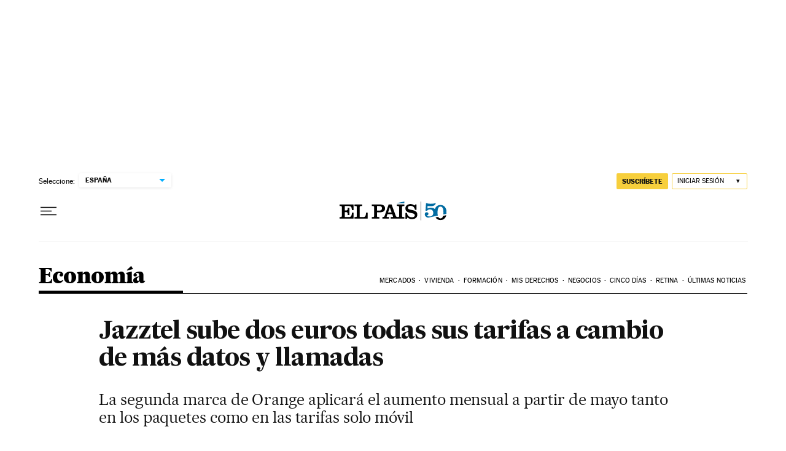

--- FILE ---
content_type: application/javascript; charset=utf-8
request_url: https://fundingchoicesmessages.google.com/f/AGSKWxWD9m5t-aOANODG2NBMTo3VyJE9eQVVpjfs1gi64Nbfm5pRkvc9DCPRnB7wG2G4ca6YXqLARxieV5xAe3D-vVTMMEFEonaXU3qMZTo4Jy1VoHiFlv3qXSFjVv_oTY5rJMRlconUvKzdtfoYgnbL5yrXOMRQL9Bxg6Rl-FzLkHByXfxO-XNTIaWkV2fq/_/ads_leaderboard_/ads/video_/600_90_/bannerframeopenads./torget_ads.
body_size: -1290
content:
window['4293eaef-a6f5-4659-a60d-a436c590f77d'] = true;

--- FILE ---
content_type: application/javascript; charset=utf-8
request_url: https://fundingchoicesmessages.google.com/f/AGSKWxU6Ex96bbul2zCKdYkMQkqETJwGD-PDzX8hILTQowFhBtJVBeoks0FCIgBQJBsZIsHXEcnWW68csZYX9cvjCKJPyp1bTM8fomAW_7WSHUQ2Renbd8SVmDiG0Uy09l6F5Zz27MQ=?fccs=W251bGwsbnVsbCxudWxsLG51bGwsbnVsbCxudWxsLFsxNzY5MTAwNzU3LDQ1NjAwMDAwMF0sbnVsbCxudWxsLG51bGwsW251bGwsWzcsNl0sbnVsbCxudWxsLG51bGwsbnVsbCxudWxsLG51bGwsbnVsbCxudWxsLG51bGwsMV0sImh0dHBzOi8vZWxwYWlzLmNvbS9lY29ub21pYS8yMDE3LzAzLzI0L2FjdHVhbGlkYWQvMTQ5MDM2ODk5Ml84MTQwODYuaHRtbCIsbnVsbCxbWzgsIjlvRUJSLTVtcXFvIl0sWzksImVuLVVTIl0sWzE2LCJbMSwxLDFdIl0sWzE5LCIyIl0sWzE3LCJbMF0iXSxbMjQsIiJdLFsyOSwiZmFsc2UiXV1d
body_size: 105
content:
if (typeof __googlefc.fcKernelManager.run === 'function') {"use strict";this.default_ContributorServingResponseClientJs=this.default_ContributorServingResponseClientJs||{};(function(_){var window=this;
try{
var qp=function(a){this.A=_.t(a)};_.u(qp,_.J);var rp=function(a){this.A=_.t(a)};_.u(rp,_.J);rp.prototype.getWhitelistStatus=function(){return _.F(this,2)};var sp=function(a){this.A=_.t(a)};_.u(sp,_.J);var tp=_.ed(sp),up=function(a,b,c){this.B=a;this.j=_.A(b,qp,1);this.l=_.A(b,_.Pk,3);this.F=_.A(b,rp,4);a=this.B.location.hostname;this.D=_.Fg(this.j,2)&&_.O(this.j,2)!==""?_.O(this.j,2):a;a=new _.Qg(_.Qk(this.l));this.C=new _.dh(_.q.document,this.D,a);this.console=null;this.o=new _.mp(this.B,c,a)};
up.prototype.run=function(){if(_.O(this.j,3)){var a=this.C,b=_.O(this.j,3),c=_.fh(a),d=new _.Wg;b=_.hg(d,1,b);c=_.C(c,1,b);_.jh(a,c)}else _.gh(this.C,"FCNEC");_.op(this.o,_.A(this.l,_.De,1),this.l.getDefaultConsentRevocationText(),this.l.getDefaultConsentRevocationCloseText(),this.l.getDefaultConsentRevocationAttestationText(),this.D);_.pp(this.o,_.F(this.F,1),this.F.getWhitelistStatus());var e;a=(e=this.B.googlefc)==null?void 0:e.__executeManualDeployment;a!==void 0&&typeof a==="function"&&_.To(this.o.G,
"manualDeploymentApi")};var vp=function(){};vp.prototype.run=function(a,b,c){var d;return _.v(function(e){d=tp(b);(new up(a,d,c)).run();return e.return({})})};_.Tk(7,new vp);
}catch(e){_._DumpException(e)}
}).call(this,this.default_ContributorServingResponseClientJs);
// Google Inc.

//# sourceURL=/_/mss/boq-content-ads-contributor/_/js/k=boq-content-ads-contributor.ContributorServingResponseClientJs.en_US.9oEBR-5mqqo.es5.O/d=1/exm=ad_blocking_detection_executable,kernel_loader,loader_js_executable/ed=1/rs=AJlcJMwtVrnwsvCgvFVyuqXAo8GMo9641A/m=cookie_refresh_executable
__googlefc.fcKernelManager.run('\x5b\x5b\x5b7,\x22\x5b\x5bnull,\\\x22elpais.com\\\x22,\\\x22AKsRol-7dVztI-Pn-0PE1A1NGMZq9gVPiffWJALGZuFb5etTaA61pt5Up9_n471iOisbQmUyR0DMGkI5em8xcRVHjkFl1KjEZ9y-fw_fBUT6cC0IWZ9Co77VECtfmKgElswdd_qLk5DaUyhsnQ4or_O9qMDZGt-TzQ\\\\u003d\\\\u003d\\\x22\x5d,null,\x5b\x5bnull,null,null,\\\x22https:\/\/fundingchoicesmessages.google.com\/f\/AGSKWxVm7K_mJrKy4nBXVyjVrATM-SowMso69NnkC8fYRT2r1-r50brxrBwLBPx1Tby_hoTU5kVG4tqoTFzRv46dQ2kNVNucmh_ZwJLYAGNULlFduwG7u5pLTZsX1_BoiSueFG0CI4c\\\\u003d\\\x22\x5d,null,null,\x5bnull,null,null,\\\x22https:\/\/fundingchoicesmessages.google.com\/el\/AGSKWxWgMBWJ5TntZfr40stXpmIW4caeXKWNYEJKzFWqzuoRZR1Ui1cGWvN3ycwXmIvTvehTS-eh6oDw4zaXlkvQoIjKGZj7TKFNaPSXoSVDvUKIt-XpveBnXE0t0f0Q6WMSL4g7vRQ\\\\u003d\\\x22\x5d,null,\x5bnull,\x5b7,6\x5d,null,null,null,null,null,null,null,null,null,1\x5d\x5d,\x5b3,1\x5d\x5d\x22\x5d\x5d,\x5bnull,null,null,\x22https:\/\/fundingchoicesmessages.google.com\/f\/AGSKWxWp6Zw7wXrDjDKX8SG8JbIkewk3-ioBEuW7L4eyGKhpbnSG4hSCvOg9_VIcDxiMmQ_KfUa9lCKfkRrtQNvfkTvdKhRRLmS3LUeekLKhUlKCdgG6ZOEY_ZoZLW8qnw8GJRVjg2I\\u003d\x22\x5d\x5d');}